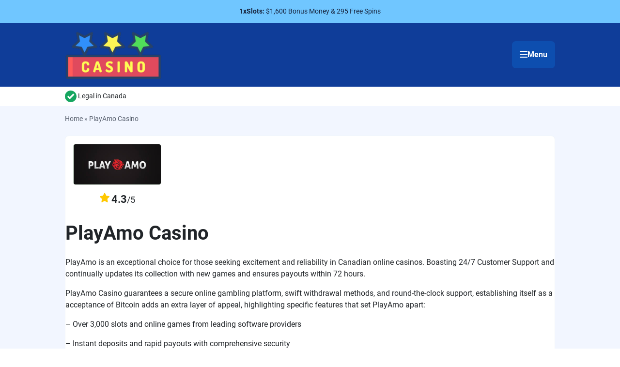

--- FILE ---
content_type: text/html; charset=UTF-8
request_url: https://toptencasino.ca/casinos/playamo-casino/
body_size: 16278
content:
<!doctype html>
<html lang="en-CA">

<head>
    <meta charset="UTF-8">
    <meta name="viewport" content="width=device-width, initial-scale=1">
	<meta name="google-site-verification" content="U4Vg9txLACZXLsLlv0dB16nAUvZ5kNCac3c1vYONfeQ" />
    <link rel="profile" href="https://gmpg.org/xfn/11">
    <meta name='robots' content='index, follow, max-image-preview:large, max-snippet:-1, max-video-preview:-1' />
	<style>img:is([sizes="auto" i], [sizes^="auto," i]) { contain-intrinsic-size: 3000px 1500px }</style>
	
	<!-- This site is optimized with the Yoast SEO plugin v22.3 - https://yoast.com/wordpress/plugins/seo/ -->
	<title>PlayAmo Casino - Top Ten Canada Casino</title>
	<meta name="description" content="PlayAmo is an exceptional choice for those seeking excitement and reliability in Canadian online casinos. Boasting 24/7 Customer Support and a vast array" />
	<link rel="canonical" href="https://toptencasino.ca/casinos/playamo-casino/" />
	<meta property="og:locale" content="en_US" />
	<meta property="og:type" content="article" />
	<meta property="og:title" content="PlayAmo Casino - Top Ten Canada Casino" />
	<meta property="og:description" content="PlayAmo is an exceptional choice for those seeking excitement and reliability in Canadian online casinos. Boasting 24/7 Customer Support and a vast array" />
	<meta property="og:url" content="https://toptencasino.ca/casinos/playamo-casino/" />
	<meta property="og:site_name" content="Top Ten Canada Casino" />
	<meta property="article:modified_time" content="2024-03-22T10:47:36+00:00" />
	<meta property="og:image" content="https://toptencasino.ca/wp-content/uploads/2024/01/PlayAmo-Casino.jpg" />
	<meta property="og:image:width" content="332" />
	<meta property="og:image:height" content="152" />
	<meta property="og:image:type" content="image/jpeg" />
	<meta name="twitter:card" content="summary_large_image" />
	<meta name="twitter:label1" content="Est. reading time" />
	<meta name="twitter:data1" content="1 minute" />
	<script type="application/ld+json" class="yoast-schema-graph">{"@context":"https://schema.org","@graph":[{"@type":"WebPage","@id":"https://toptencasino.ca/casinos/playamo-casino/","url":"https://toptencasino.ca/casinos/playamo-casino/","name":"PlayAmo Casino - Top Ten Canada Casino","isPartOf":{"@id":"https://toptencasino.ca/#website"},"primaryImageOfPage":{"@id":"https://toptencasino.ca/casinos/playamo-casino/#primaryimage"},"image":{"@id":"https://toptencasino.ca/casinos/playamo-casino/#primaryimage"},"thumbnailUrl":"https://toptencasino.ca/wp-content/uploads/2024/01/PlayAmo-Casino.jpg","datePublished":"2024-01-25T07:31:38+00:00","dateModified":"2024-03-22T10:47:36+00:00","description":"PlayAmo is an exceptional choice for those seeking excitement and reliability in Canadian online casinos. Boasting 24/7 Customer Support and a vast array","breadcrumb":{"@id":"https://toptencasino.ca/casinos/playamo-casino/#breadcrumb"},"inLanguage":"en-CA","potentialAction":[{"@type":"ReadAction","target":["https://toptencasino.ca/casinos/playamo-casino/"]}]},{"@type":"ImageObject","inLanguage":"en-CA","@id":"https://toptencasino.ca/casinos/playamo-casino/#primaryimage","url":"https://toptencasino.ca/wp-content/uploads/2024/01/PlayAmo-Casino.jpg","contentUrl":"https://toptencasino.ca/wp-content/uploads/2024/01/PlayAmo-Casino.jpg","width":332,"height":152},{"@type":"BreadcrumbList","@id":"https://toptencasino.ca/casinos/playamo-casino/#breadcrumb","itemListElement":[{"@type":"ListItem","position":1,"name":"Главная страница","item":"https://toptencasino.ca/"},{"@type":"ListItem","position":2,"name":"PlayAmo Casino"}]},{"@type":"WebSite","@id":"https://toptencasino.ca/#website","url":"https://toptencasino.ca/","name":"Top Ten Canada Casino","description":"","publisher":{"@id":"https://toptencasino.ca/#organization"},"potentialAction":[{"@type":"SearchAction","target":{"@type":"EntryPoint","urlTemplate":"https://toptencasino.ca/?s={search_term_string}"},"query-input":"required name=search_term_string"}],"inLanguage":"en-CA"},{"@type":"Organization","@id":"https://toptencasino.ca/#organization","name":"Top Ten Canada Casino","url":"https://toptencasino.ca/","logo":{"@type":"ImageObject","inLanguage":"en-CA","@id":"https://toptencasino.ca/#/schema/logo/image/","url":"https://toptencasino.ca/wp-content/uploads/2023/12/cropped-Без-названия-1_result.png","contentUrl":"https://toptencasino.ca/wp-content/uploads/2023/12/cropped-Без-названия-1_result.png","width":512,"height":258,"caption":"Top Ten Canada Casino"},"image":{"@id":"https://toptencasino.ca/#/schema/logo/image/"}}]}</script>
	<!-- / Yoast SEO plugin. -->


<script type="text/javascript">
/* <![CDATA[ */
window._wpemojiSettings = {"baseUrl":"https:\/\/s.w.org\/images\/core\/emoji\/16.0.1\/72x72\/","ext":".png","svgUrl":"https:\/\/s.w.org\/images\/core\/emoji\/16.0.1\/svg\/","svgExt":".svg","source":{"concatemoji":"https:\/\/toptencasino.ca\/wp-includes\/js\/wp-emoji-release.min.js?ver=6.8.3"}};
/*! This file is auto-generated */
!function(s,n){var o,i,e;function c(e){try{var t={supportTests:e,timestamp:(new Date).valueOf()};sessionStorage.setItem(o,JSON.stringify(t))}catch(e){}}function p(e,t,n){e.clearRect(0,0,e.canvas.width,e.canvas.height),e.fillText(t,0,0);var t=new Uint32Array(e.getImageData(0,0,e.canvas.width,e.canvas.height).data),a=(e.clearRect(0,0,e.canvas.width,e.canvas.height),e.fillText(n,0,0),new Uint32Array(e.getImageData(0,0,e.canvas.width,e.canvas.height).data));return t.every(function(e,t){return e===a[t]})}function u(e,t){e.clearRect(0,0,e.canvas.width,e.canvas.height),e.fillText(t,0,0);for(var n=e.getImageData(16,16,1,1),a=0;a<n.data.length;a++)if(0!==n.data[a])return!1;return!0}function f(e,t,n,a){switch(t){case"flag":return n(e,"\ud83c\udff3\ufe0f\u200d\u26a7\ufe0f","\ud83c\udff3\ufe0f\u200b\u26a7\ufe0f")?!1:!n(e,"\ud83c\udde8\ud83c\uddf6","\ud83c\udde8\u200b\ud83c\uddf6")&&!n(e,"\ud83c\udff4\udb40\udc67\udb40\udc62\udb40\udc65\udb40\udc6e\udb40\udc67\udb40\udc7f","\ud83c\udff4\u200b\udb40\udc67\u200b\udb40\udc62\u200b\udb40\udc65\u200b\udb40\udc6e\u200b\udb40\udc67\u200b\udb40\udc7f");case"emoji":return!a(e,"\ud83e\udedf")}return!1}function g(e,t,n,a){var r="undefined"!=typeof WorkerGlobalScope&&self instanceof WorkerGlobalScope?new OffscreenCanvas(300,150):s.createElement("canvas"),o=r.getContext("2d",{willReadFrequently:!0}),i=(o.textBaseline="top",o.font="600 32px Arial",{});return e.forEach(function(e){i[e]=t(o,e,n,a)}),i}function t(e){var t=s.createElement("script");t.src=e,t.defer=!0,s.head.appendChild(t)}"undefined"!=typeof Promise&&(o="wpEmojiSettingsSupports",i=["flag","emoji"],n.supports={everything:!0,everythingExceptFlag:!0},e=new Promise(function(e){s.addEventListener("DOMContentLoaded",e,{once:!0})}),new Promise(function(t){var n=function(){try{var e=JSON.parse(sessionStorage.getItem(o));if("object"==typeof e&&"number"==typeof e.timestamp&&(new Date).valueOf()<e.timestamp+604800&&"object"==typeof e.supportTests)return e.supportTests}catch(e){}return null}();if(!n){if("undefined"!=typeof Worker&&"undefined"!=typeof OffscreenCanvas&&"undefined"!=typeof URL&&URL.createObjectURL&&"undefined"!=typeof Blob)try{var e="postMessage("+g.toString()+"("+[JSON.stringify(i),f.toString(),p.toString(),u.toString()].join(",")+"));",a=new Blob([e],{type:"text/javascript"}),r=new Worker(URL.createObjectURL(a),{name:"wpTestEmojiSupports"});return void(r.onmessage=function(e){c(n=e.data),r.terminate(),t(n)})}catch(e){}c(n=g(i,f,p,u))}t(n)}).then(function(e){for(var t in e)n.supports[t]=e[t],n.supports.everything=n.supports.everything&&n.supports[t],"flag"!==t&&(n.supports.everythingExceptFlag=n.supports.everythingExceptFlag&&n.supports[t]);n.supports.everythingExceptFlag=n.supports.everythingExceptFlag&&!n.supports.flag,n.DOMReady=!1,n.readyCallback=function(){n.DOMReady=!0}}).then(function(){return e}).then(function(){var e;n.supports.everything||(n.readyCallback(),(e=n.source||{}).concatemoji?t(e.concatemoji):e.wpemoji&&e.twemoji&&(t(e.twemoji),t(e.wpemoji)))}))}((window,document),window._wpemojiSettings);
/* ]]> */
</script>
<style id='wp-emoji-styles-inline-css' type='text/css'>

	img.wp-smiley, img.emoji {
		display: inline !important;
		border: none !important;
		box-shadow: none !important;
		height: 1em !important;
		width: 1em !important;
		margin: 0 0.07em !important;
		vertical-align: -0.1em !important;
		background: none !important;
		padding: 0 !important;
	}
</style>
<link rel='stylesheet' id='wp-block-library-css' href='https://toptencasino.ca/wp-includes/css/dist/block-library/style.min.css?ver=6.8.3' type='text/css' media='all' />
<style id='classic-theme-styles-inline-css' type='text/css'>
/*! This file is auto-generated */
.wp-block-button__link{color:#fff;background-color:#32373c;border-radius:9999px;box-shadow:none;text-decoration:none;padding:calc(.667em + 2px) calc(1.333em + 2px);font-size:1.125em}.wp-block-file__button{background:#32373c;color:#fff;text-decoration:none}
</style>
<style id='global-styles-inline-css' type='text/css'>
:root{--wp--preset--aspect-ratio--square: 1;--wp--preset--aspect-ratio--4-3: 4/3;--wp--preset--aspect-ratio--3-4: 3/4;--wp--preset--aspect-ratio--3-2: 3/2;--wp--preset--aspect-ratio--2-3: 2/3;--wp--preset--aspect-ratio--16-9: 16/9;--wp--preset--aspect-ratio--9-16: 9/16;--wp--preset--color--black: #000000;--wp--preset--color--cyan-bluish-gray: #abb8c3;--wp--preset--color--white: #ffffff;--wp--preset--color--pale-pink: #f78da7;--wp--preset--color--vivid-red: #cf2e2e;--wp--preset--color--luminous-vivid-orange: #ff6900;--wp--preset--color--luminous-vivid-amber: #fcb900;--wp--preset--color--light-green-cyan: #7bdcb5;--wp--preset--color--vivid-green-cyan: #00d084;--wp--preset--color--pale-cyan-blue: #8ed1fc;--wp--preset--color--vivid-cyan-blue: #0693e3;--wp--preset--color--vivid-purple: #9b51e0;--wp--preset--gradient--vivid-cyan-blue-to-vivid-purple: linear-gradient(135deg,rgba(6,147,227,1) 0%,rgb(155,81,224) 100%);--wp--preset--gradient--light-green-cyan-to-vivid-green-cyan: linear-gradient(135deg,rgb(122,220,180) 0%,rgb(0,208,130) 100%);--wp--preset--gradient--luminous-vivid-amber-to-luminous-vivid-orange: linear-gradient(135deg,rgba(252,185,0,1) 0%,rgba(255,105,0,1) 100%);--wp--preset--gradient--luminous-vivid-orange-to-vivid-red: linear-gradient(135deg,rgba(255,105,0,1) 0%,rgb(207,46,46) 100%);--wp--preset--gradient--very-light-gray-to-cyan-bluish-gray: linear-gradient(135deg,rgb(238,238,238) 0%,rgb(169,184,195) 100%);--wp--preset--gradient--cool-to-warm-spectrum: linear-gradient(135deg,rgb(74,234,220) 0%,rgb(151,120,209) 20%,rgb(207,42,186) 40%,rgb(238,44,130) 60%,rgb(251,105,98) 80%,rgb(254,248,76) 100%);--wp--preset--gradient--blush-light-purple: linear-gradient(135deg,rgb(255,206,236) 0%,rgb(152,150,240) 100%);--wp--preset--gradient--blush-bordeaux: linear-gradient(135deg,rgb(254,205,165) 0%,rgb(254,45,45) 50%,rgb(107,0,62) 100%);--wp--preset--gradient--luminous-dusk: linear-gradient(135deg,rgb(255,203,112) 0%,rgb(199,81,192) 50%,rgb(65,88,208) 100%);--wp--preset--gradient--pale-ocean: linear-gradient(135deg,rgb(255,245,203) 0%,rgb(182,227,212) 50%,rgb(51,167,181) 100%);--wp--preset--gradient--electric-grass: linear-gradient(135deg,rgb(202,248,128) 0%,rgb(113,206,126) 100%);--wp--preset--gradient--midnight: linear-gradient(135deg,rgb(2,3,129) 0%,rgb(40,116,252) 100%);--wp--preset--font-size--small: 13px;--wp--preset--font-size--medium: 20px;--wp--preset--font-size--large: 36px;--wp--preset--font-size--x-large: 42px;--wp--preset--spacing--20: 0.44rem;--wp--preset--spacing--30: 0.67rem;--wp--preset--spacing--40: 1rem;--wp--preset--spacing--50: 1.5rem;--wp--preset--spacing--60: 2.25rem;--wp--preset--spacing--70: 3.38rem;--wp--preset--spacing--80: 5.06rem;--wp--preset--shadow--natural: 6px 6px 9px rgba(0, 0, 0, 0.2);--wp--preset--shadow--deep: 12px 12px 50px rgba(0, 0, 0, 0.4);--wp--preset--shadow--sharp: 6px 6px 0px rgba(0, 0, 0, 0.2);--wp--preset--shadow--outlined: 6px 6px 0px -3px rgba(255, 255, 255, 1), 6px 6px rgba(0, 0, 0, 1);--wp--preset--shadow--crisp: 6px 6px 0px rgba(0, 0, 0, 1);}:where(.is-layout-flex){gap: 0.5em;}:where(.is-layout-grid){gap: 0.5em;}body .is-layout-flex{display: flex;}.is-layout-flex{flex-wrap: wrap;align-items: center;}.is-layout-flex > :is(*, div){margin: 0;}body .is-layout-grid{display: grid;}.is-layout-grid > :is(*, div){margin: 0;}:where(.wp-block-columns.is-layout-flex){gap: 2em;}:where(.wp-block-columns.is-layout-grid){gap: 2em;}:where(.wp-block-post-template.is-layout-flex){gap: 1.25em;}:where(.wp-block-post-template.is-layout-grid){gap: 1.25em;}.has-black-color{color: var(--wp--preset--color--black) !important;}.has-cyan-bluish-gray-color{color: var(--wp--preset--color--cyan-bluish-gray) !important;}.has-white-color{color: var(--wp--preset--color--white) !important;}.has-pale-pink-color{color: var(--wp--preset--color--pale-pink) !important;}.has-vivid-red-color{color: var(--wp--preset--color--vivid-red) !important;}.has-luminous-vivid-orange-color{color: var(--wp--preset--color--luminous-vivid-orange) !important;}.has-luminous-vivid-amber-color{color: var(--wp--preset--color--luminous-vivid-amber) !important;}.has-light-green-cyan-color{color: var(--wp--preset--color--light-green-cyan) !important;}.has-vivid-green-cyan-color{color: var(--wp--preset--color--vivid-green-cyan) !important;}.has-pale-cyan-blue-color{color: var(--wp--preset--color--pale-cyan-blue) !important;}.has-vivid-cyan-blue-color{color: var(--wp--preset--color--vivid-cyan-blue) !important;}.has-vivid-purple-color{color: var(--wp--preset--color--vivid-purple) !important;}.has-black-background-color{background-color: var(--wp--preset--color--black) !important;}.has-cyan-bluish-gray-background-color{background-color: var(--wp--preset--color--cyan-bluish-gray) !important;}.has-white-background-color{background-color: var(--wp--preset--color--white) !important;}.has-pale-pink-background-color{background-color: var(--wp--preset--color--pale-pink) !important;}.has-vivid-red-background-color{background-color: var(--wp--preset--color--vivid-red) !important;}.has-luminous-vivid-orange-background-color{background-color: var(--wp--preset--color--luminous-vivid-orange) !important;}.has-luminous-vivid-amber-background-color{background-color: var(--wp--preset--color--luminous-vivid-amber) !important;}.has-light-green-cyan-background-color{background-color: var(--wp--preset--color--light-green-cyan) !important;}.has-vivid-green-cyan-background-color{background-color: var(--wp--preset--color--vivid-green-cyan) !important;}.has-pale-cyan-blue-background-color{background-color: var(--wp--preset--color--pale-cyan-blue) !important;}.has-vivid-cyan-blue-background-color{background-color: var(--wp--preset--color--vivid-cyan-blue) !important;}.has-vivid-purple-background-color{background-color: var(--wp--preset--color--vivid-purple) !important;}.has-black-border-color{border-color: var(--wp--preset--color--black) !important;}.has-cyan-bluish-gray-border-color{border-color: var(--wp--preset--color--cyan-bluish-gray) !important;}.has-white-border-color{border-color: var(--wp--preset--color--white) !important;}.has-pale-pink-border-color{border-color: var(--wp--preset--color--pale-pink) !important;}.has-vivid-red-border-color{border-color: var(--wp--preset--color--vivid-red) !important;}.has-luminous-vivid-orange-border-color{border-color: var(--wp--preset--color--luminous-vivid-orange) !important;}.has-luminous-vivid-amber-border-color{border-color: var(--wp--preset--color--luminous-vivid-amber) !important;}.has-light-green-cyan-border-color{border-color: var(--wp--preset--color--light-green-cyan) !important;}.has-vivid-green-cyan-border-color{border-color: var(--wp--preset--color--vivid-green-cyan) !important;}.has-pale-cyan-blue-border-color{border-color: var(--wp--preset--color--pale-cyan-blue) !important;}.has-vivid-cyan-blue-border-color{border-color: var(--wp--preset--color--vivid-cyan-blue) !important;}.has-vivid-purple-border-color{border-color: var(--wp--preset--color--vivid-purple) !important;}.has-vivid-cyan-blue-to-vivid-purple-gradient-background{background: var(--wp--preset--gradient--vivid-cyan-blue-to-vivid-purple) !important;}.has-light-green-cyan-to-vivid-green-cyan-gradient-background{background: var(--wp--preset--gradient--light-green-cyan-to-vivid-green-cyan) !important;}.has-luminous-vivid-amber-to-luminous-vivid-orange-gradient-background{background: var(--wp--preset--gradient--luminous-vivid-amber-to-luminous-vivid-orange) !important;}.has-luminous-vivid-orange-to-vivid-red-gradient-background{background: var(--wp--preset--gradient--luminous-vivid-orange-to-vivid-red) !important;}.has-very-light-gray-to-cyan-bluish-gray-gradient-background{background: var(--wp--preset--gradient--very-light-gray-to-cyan-bluish-gray) !important;}.has-cool-to-warm-spectrum-gradient-background{background: var(--wp--preset--gradient--cool-to-warm-spectrum) !important;}.has-blush-light-purple-gradient-background{background: var(--wp--preset--gradient--blush-light-purple) !important;}.has-blush-bordeaux-gradient-background{background: var(--wp--preset--gradient--blush-bordeaux) !important;}.has-luminous-dusk-gradient-background{background: var(--wp--preset--gradient--luminous-dusk) !important;}.has-pale-ocean-gradient-background{background: var(--wp--preset--gradient--pale-ocean) !important;}.has-electric-grass-gradient-background{background: var(--wp--preset--gradient--electric-grass) !important;}.has-midnight-gradient-background{background: var(--wp--preset--gradient--midnight) !important;}.has-small-font-size{font-size: var(--wp--preset--font-size--small) !important;}.has-medium-font-size{font-size: var(--wp--preset--font-size--medium) !important;}.has-large-font-size{font-size: var(--wp--preset--font-size--large) !important;}.has-x-large-font-size{font-size: var(--wp--preset--font-size--x-large) !important;}
:where(.wp-block-post-template.is-layout-flex){gap: 1.25em;}:where(.wp-block-post-template.is-layout-grid){gap: 1.25em;}
:where(.wp-block-columns.is-layout-flex){gap: 2em;}:where(.wp-block-columns.is-layout-grid){gap: 2em;}
:root :where(.wp-block-pullquote){font-size: 1.5em;line-height: 1.6;}
</style>
<link rel='stylesheet' id='contact-form-7-css' href='https://toptencasino.ca/wp-content/plugins/contact-form-7/includes/css/styles.css?ver=5.9.2' type='text/css' media='all' />
<link rel='stylesheet' id='bootstrap-css' href='https://toptencasino.ca/wp-content/themes/narcos/lib/node_modules/bootstrap/dist/css/bootstrap.min.css?ver=1763153438' type='text/css' media='all' />
<link rel='stylesheet' id='swiper-css' href='https://toptencasino.ca/wp-content/themes/narcos/lib/node_modules/swiper/swiper.min.css?ver=1763153438' type='text/css' media='all' />
<link rel='stylesheet' id='main-css' href='https://toptencasino.ca/wp-content/themes/narcos/css/style.css?ver=1763153438' type='text/css' media='all' />
<link rel="https://api.w.org/" href="https://toptencasino.ca/wp-json/" /><meta name="generator" content="WordPress 6.8.3" />
<link rel='shortlink' href='https://toptencasino.ca/?p=314' />
<link rel="alternate" title="oEmbed (JSON)" type="application/json+oembed" href="https://toptencasino.ca/wp-json/oembed/1.0/embed?url=https%3A%2F%2Ftoptencasino.ca%2Fcasinos%2Fplayamo-casino%2F" />
<link rel="alternate" title="oEmbed (XML)" type="text/xml+oembed" href="https://toptencasino.ca/wp-json/oembed/1.0/embed?url=https%3A%2F%2Ftoptencasino.ca%2Fcasinos%2Fplayamo-casino%2F&#038;format=xml" />

<link rel="image_src" href="https://toptencasino.ca/wp-content/uploads/2024/01/PlayAmo-Casino-150x150.jpg" />
<link rel="icon" href="https://toptencasino.ca/wp-content/uploads/2023/12/cropped-Без-названия-1_result-1-32x32.png" sizes="32x32" />
<link rel="icon" href="https://toptencasino.ca/wp-content/uploads/2023/12/cropped-Без-названия-1_result-1-192x192.png" sizes="192x192" />
<link rel="apple-touch-icon" href="https://toptencasino.ca/wp-content/uploads/2023/12/cropped-Без-названия-1_result-1-180x180.png" />
<meta name="msapplication-TileImage" content="https://toptencasino.ca/wp-content/uploads/2023/12/cropped-Без-названия-1_result-1-270x270.png" />
</head>

<body class="wp-singular casinos-template-default single single-casinos postid-314 wp-custom-logo wp-theme-narcos">
        <a class="skip-link screen-reader-text" href="#content">
        Skip to content</a>
    <div id="page" class="wrapper">
                    
		<div id="fixed_bonus" class="fixed-bonus">
			<div class="container">
				<img src="https://toptencasino.ca/wp-content/uploads/2023/12/1x-slots-logo-1.png" />
				<div class="content">
					<div class="content"><strong>$1,600 Bonus Money &amp; 295 Free Spins</strong></div>
				</div>
				<a href="/go" class="btn-green">Get this bonus now</a>
			</div>
		</div>
	            
		<a class="top-promotion" target="_blank" rel="nofollow" href="/go">
			<strong>1xSlots: </strong>$1,600 Bonus Money &amp; 295 Free Spins
		</a>
	                <header id="header" class="header">
            <div class="container">
                <div class="flex-row-between">
                                            <a href="https://toptencasino.ca/" class="custom-logo-link" rel="home"><img width="512" height="258" src="https://toptencasino.ca/wp-content/uploads/2023/12/cropped-Без-названия-1_result.png" class="custom-logo" alt="Top Ten Canada Casino" decoding="async" fetchpriority="high" srcset="https://toptencasino.ca/wp-content/uploads/2023/12/cropped-Без-названия-1_result.png 512w, https://toptencasino.ca/wp-content/uploads/2023/12/cropped-Без-названия-1_result-300x151.png 300w" sizes="(max-width: 512px) 100vw, 512px" /></a>                                        <div class="header-menu-wrap">
                        <a href="#" class="menu-toggler">
                            <div class="toggler">
                                <span></span>
                                <span></span>
                                <span></span>
                            </div>
                            <span class="toggler-text">Menu</span>
                        </a>
                        <div class="header-menu">
                            <div class="menu-title">
                                <h3>Menu</h3>
                                <a href="#" class="menu-closer">
                                    <svg width="100%" height="100%" viewBox="0 0 24 24" fill="none" xmlns="http://www.w3.org/2000/svg">
                                        <path fill-rule="evenodd" clip-rule="evenodd" d="M3.93957 17.9394C3.35378 18.5252 3.35378 19.4749 3.93957 20.0607C4.52535 20.6465 5.4751 20.6465 6.06089 20.0607L12.0001 14.1215L18.0815 20.2028C18.6673 20.7886 19.617 20.7886 20.2028 20.2028C20.7886 19.617 20.7886 18.6673 20.2028 18.0815L14.1214 12.0001L20.203 5.91857C20.7888 5.33278 20.7888 4.38304 20.203 3.79725C19.6172 3.21146 18.6675 3.21146 18.0817 3.79725L12.0001 9.87883L6.06066 3.93937C5.47487 3.35358 4.52513 3.35358 3.93934 3.93937C3.35355 4.52515 3.35355 5.4749 3.93934 6.06069L9.8788 12.0001L3.93957 17.9394Z" fill="currentColor"></path>
                                    </svg>
                                </a>
                            </div>
                            <ul id="main-menu" class="main-menu"><li id="menu-item-671" class="menu-item menu-item-type-post_type menu-item-object-casinos menu-item-671"><a href="https://toptencasino.ca/casinos/1xslots-casino/">1xSlots Casino</a></li>
<li id="menu-item-88" class="menu-item menu-item-type-custom menu-item-object-custom menu-item-88"><a href="/go/">Claim Your Bonuses</a></li>
<li id="menu-item-167" class="menu-item menu-item-type-post_type menu-item-object-casinos menu-item-167"><a href="https://toptencasino.ca/casinos/captain-cooks-casino/">Captain Cooks Casino</a></li>
<li id="menu-item-168" class="menu-item menu-item-type-post_type menu-item-object-casinos menu-item-168"><a href="https://toptencasino.ca/casinos/caesars-palace/">Caesars Palace</a></li>
<li id="menu-item-169" class="menu-item menu-item-type-post_type menu-item-object-casinos menu-item-169"><a href="https://toptencasino.ca/casinos/bwin-casino/">Bwin Casino</a></li>
<li id="menu-item-170" class="menu-item menu-item-type-post_type menu-item-object-casinos menu-item-170"><a href="https://toptencasino.ca/casinos/boo-casino/">Boo Casino</a></li>
<li id="menu-item-171" class="menu-item menu-item-type-post_type menu-item-object-casinos menu-item-171"><a href="https://toptencasino.ca/casinos/bitstarz-casino/">BitStarz Casino</a></li>
<li id="menu-item-172" class="menu-item menu-item-type-post_type menu-item-object-casinos menu-item-172"><a href="https://toptencasino.ca/casinos/betway-casino/">Betway Casino</a></li>
<li id="menu-item-173" class="menu-item menu-item-type-post_type menu-item-object-casinos menu-item-173"><a href="https://toptencasino.ca/casinos/betvictor-casino/">BetVictor Casino</a></li>
<li id="menu-item-174" class="menu-item menu-item-type-post_type menu-item-object-casinos menu-item-174"><a href="https://toptencasino.ca/casinos/betsafe-casino/">Betsafe Casino</a></li>
<li id="menu-item-175" class="menu-item menu-item-type-post_type menu-item-object-casinos menu-item-175"><a href="https://toptencasino.ca/casinos/betrivers-casino-ontario/">BetRivers Casino Ontario</a></li>
<li id="menu-item-176" class="menu-item menu-item-type-post_type menu-item-object-casinos menu-item-176"><a href="https://toptencasino.ca/casinos/betplays-casino/">BetPlays Casino</a></li>
<li id="menu-item-177" class="menu-item menu-item-type-post_type menu-item-object-casinos menu-item-177"><a href="https://toptencasino.ca/casinos/betmgm-casino/">BetMGM Casino</a></li>
<li id="menu-item-178" class="menu-item menu-item-type-post_type menu-item-object-casinos menu-item-178"><a href="https://toptencasino.ca/casinos/betandplay-casino/">Betandplay Casino</a></li>
<li id="menu-item-179" class="menu-item menu-item-type-post_type menu-item-object-casinos menu-item-179"><a href="https://toptencasino.ca/casinos/bet365-casino-ontario/">Bet365 Casino Ontario</a></li>
<li id="menu-item-180" class="menu-item menu-item-type-post_type menu-item-object-casinos menu-item-180"><a href="https://toptencasino.ca/casinos/bet99-casino/">Bet99 Casino</a></li>
<li id="menu-item-181" class="menu-item menu-item-type-post_type menu-item-object-casinos menu-item-181"><a href="https://toptencasino.ca/casinos/arcanebet-casino/">Arcanebet Casino</a></li>
<li id="menu-item-216" class="menu-item menu-item-type-post_type menu-item-object-casinos menu-item-216"><a href="https://toptencasino.ca/casinos/captain-spins-casino/">Captain Spins Casino</a></li>
<li id="menu-item-217" class="menu-item menu-item-type-post_type menu-item-object-casinos menu-item-217"><a href="https://toptencasino.ca/casinos/cash-cabin-casino/">Cash Cabin Casino</a></li>
<li id="menu-item-218" class="menu-item menu-item-type-post_type menu-item-object-casinos menu-item-218"><a href="https://toptencasino.ca/casinos/casigo-casino/">CasiGO Casino</a></li>
<li id="menu-item-219" class="menu-item menu-item-type-post_type menu-item-object-casinos menu-item-219"><a href="https://toptencasino.ca/casinos/casino-action/">Casino Action</a></li>
<li id="menu-item-220" class="menu-item menu-item-type-post_type menu-item-object-casinos menu-item-220"><a href="https://toptencasino.ca/casinos/casino-classic/">Casino Classic</a></li>
<li id="menu-item-221" class="menu-item menu-item-type-post_type menu-item-object-casinos menu-item-221"><a href="https://toptencasino.ca/casinos/casino-friday/">Casino Friday</a></li>
<li id="menu-item-222" class="menu-item menu-item-type-post_type menu-item-object-casinos menu-item-222"><a href="https://toptencasino.ca/casinos/casino-tropez/">Casino Tropez</a></li>
<li id="menu-item-223" class="menu-item menu-item-type-post_type menu-item-object-casinos menu-item-223"><a href="https://toptencasino.ca/casinos/casinodays/">CasinoDays</a></li>
<li id="menu-item-224" class="menu-item menu-item-type-post_type menu-item-object-casinos menu-item-224"><a href="https://toptencasino.ca/casinos/casumo-casino/">Casumo Casino</a></li>
<li id="menu-item-225" class="menu-item menu-item-type-post_type menu-item-object-casinos menu-item-225"><a href="https://toptencasino.ca/casinos/cobra-casino/">Cobra Casino</a></li>
<li id="menu-item-255" class="menu-item menu-item-type-post_type menu-item-object-casinos menu-item-255"><a href="https://toptencasino.ca/casinos/jackpot-city-casino/">Jackpot City Casino</a></li>
<li id="menu-item-256" class="menu-item menu-item-type-post_type menu-item-object-casinos menu-item-256"><a href="https://toptencasino.ca/casinos/hellspin-casino/">HellSpin Casino</a></li>
<li id="menu-item-257" class="menu-item menu-item-type-post_type menu-item-object-casinos menu-item-257"><a href="https://toptencasino.ca/casinos/gslot-casino/">GSlot Casino</a></li>
<li id="menu-item-258" class="menu-item menu-item-type-post_type menu-item-object-casinos menu-item-258"><a href="https://toptencasino.ca/casinos/grand-mondial-casino/">Grand Mondial Casino</a></li>
<li id="menu-item-259" class="menu-item menu-item-type-post_type menu-item-object-casinos menu-item-259"><a href="https://toptencasino.ca/casinos/golden-tiger-casino/">Golden Tiger Casino</a></li>
<li id="menu-item-260" class="menu-item menu-item-type-post_type menu-item-object-casinos menu-item-260"><a href="https://toptencasino.ca/casinos/gate777-casino/">Gate777 Casino</a></li>
<li id="menu-item-261" class="menu-item menu-item-type-post_type menu-item-object-casinos menu-item-261"><a href="https://toptencasino.ca/casinos/galactic-wins-casino/">Galactic Wins Casino</a></li>
<li id="menu-item-262" class="menu-item menu-item-type-post_type menu-item-object-casinos menu-item-262"><a href="https://toptencasino.ca/casinos/fanduel-casino/">FanDuel Casino</a></li>
<li id="menu-item-263" class="menu-item menu-item-type-post_type menu-item-object-casinos menu-item-263"><a href="https://toptencasino.ca/casinos/draftkings-casino/">DraftKings Casino</a></li>
<li id="menu-item-264" class="menu-item menu-item-type-post_type menu-item-object-casinos menu-item-264"><a href="https://toptencasino.ca/casinos/comeon-casino/">ComeOn! Casino</a></li>
<li id="menu-item-289" class="menu-item menu-item-type-post_type menu-item-object-casinos menu-item-289"><a href="https://toptencasino.ca/casinos/n1-casino/">N1 Casino</a></li>
<li id="menu-item-290" class="menu-item menu-item-type-post_type menu-item-object-casinos menu-item-290"><a href="https://toptencasino.ca/casinos/lucky-days-casino/">Lucky Days Casino</a></li>
<li id="menu-item-291" class="menu-item menu-item-type-post_type menu-item-object-casinos menu-item-291"><a href="https://toptencasino.ca/casinos/lucky-nugget-casino/">Lucky Nugget Casino</a></li>
<li id="menu-item-292" class="menu-item menu-item-type-post_type menu-item-object-casinos menu-item-292"><a href="https://toptencasino.ca/casinos/leovegas-sportsbook-ontario/">LeoVegas Sportsbook Ontario</a></li>
<li id="menu-item-293" class="menu-item menu-item-type-post_type menu-item-object-casinos menu-item-293"><a href="https://toptencasino.ca/casinos/leovegas-casino/">LeoVegas Casino</a></li>
<li id="menu-item-294" class="menu-item menu-item-type-post_type menu-item-object-casinos menu-item-294"><a href="https://toptencasino.ca/casinos/leon-casino/">Leon Casino</a></li>
<li id="menu-item-295" class="menu-item menu-item-type-post_type menu-item-object-casinos menu-item-295"><a href="https://toptencasino.ca/casinos/king-billy-casino/">King Billy Casino</a></li>
<li id="menu-item-296" class="menu-item menu-item-type-post_type menu-item-object-casinos menu-item-296"><a href="https://toptencasino.ca/casinos/justspin-casino/">Justspin Casino</a></li>
<li id="menu-item-297" class="menu-item menu-item-type-post_type menu-item-object-casinos menu-item-297"><a href="https://toptencasino.ca/casinos/jonny-jackpot-casino/">Jonny Jackpot Casino</a></li>
<li id="menu-item-298" class="menu-item menu-item-type-post_type menu-item-object-casinos menu-item-298"><a href="https://toptencasino.ca/casinos/jackpot-island-casino/">Jackpot Island Casino</a></li>
<li id="menu-item-320" class="menu-item menu-item-type-post_type menu-item-object-casinos menu-item-320"><a href="https://toptencasino.ca/casinos/playojo-casino/">PlayOJO Casino</a></li>
<li id="menu-item-321" class="menu-item menu-item-type-post_type menu-item-object-casinos menu-item-321"><a href="https://toptencasino.ca/casinos/playojo-ontario-casino/">PlayOJO Ontario Casino</a></li>
<li id="menu-item-322" class="menu-item menu-item-type-post_type menu-item-object-casinos current-menu-item menu-item-322"><a href="https://toptencasino.ca/casinos/playamo-casino/" aria-current="page">PlayAmo Casino</a></li>
<li id="menu-item-323" class="menu-item menu-item-type-post_type menu-item-object-casinos menu-item-323"><a href="https://toptencasino.ca/casinos/platinum-play-casino/">Platinum Play Casino</a></li>
<li id="menu-item-324" class="menu-item menu-item-type-post_type menu-item-object-casinos menu-item-324"><a href="https://toptencasino.ca/casinos/partycasino/">PartyCasino</a></li>
<li id="menu-item-325" class="menu-item menu-item-type-post_type menu-item-object-casinos menu-item-325"><a href="https://toptencasino.ca/casinos/party-casino-ontario/">Party Casino Ontario</a></li>
<li id="menu-item-326" class="menu-item menu-item-type-post_type menu-item-object-casinos menu-item-326"><a href="https://toptencasino.ca/casinos/north-casino/">North Casino</a></li>
<li id="menu-item-327" class="menu-item menu-item-type-post_type menu-item-object-casinos menu-item-327"><a href="https://toptencasino.ca/casinos/nitro-casino/">Nitro Casino</a></li>
<li id="menu-item-328" class="menu-item menu-item-type-post_type menu-item-object-casinos menu-item-328"><a href="https://toptencasino.ca/casinos/neon-vegas-casino/">Neon Vegas Casino</a></li>
<li id="menu-item-329" class="menu-item menu-item-type-post_type menu-item-object-casinos menu-item-329"><a href="https://toptencasino.ca/casinos/national-casino/">National Casino</a></li>
<li id="menu-item-351" class="menu-item menu-item-type-post_type menu-item-object-casinos menu-item-351"><a href="https://toptencasino.ca/casinos/spin-away-casino/">Spin Away Casino</a></li>
<li id="menu-item-352" class="menu-item menu-item-type-post_type menu-item-object-casinos menu-item-352"><a href="https://toptencasino.ca/casinos/slotsmagic-casino/">SlotsMagic Casino</a></li>
<li id="menu-item-353" class="menu-item menu-item-type-post_type menu-item-object-casinos menu-item-353"><a href="https://toptencasino.ca/casinos/ruby-fortune-casino/">Ruby Fortune Casino</a></li>
<li id="menu-item-354" class="menu-item menu-item-type-post_type menu-item-object-casinos menu-item-354"><a href="https://toptencasino.ca/casinos/royal-vegas-casino/">Royal Vegas Casino</a></li>
<li id="menu-item-355" class="menu-item menu-item-type-post_type menu-item-object-casinos menu-item-355"><a href="https://toptencasino.ca/casinos/royal-panda-casino/">Royal Panda Casino</a></li>
<li id="menu-item-356" class="menu-item menu-item-type-post_type menu-item-object-casinos menu-item-356"><a href="https://toptencasino.ca/casinos/rapid-casino/">Rapid Casino</a></li>
<li id="menu-item-357" class="menu-item menu-item-type-post_type menu-item-object-casinos menu-item-357"><a href="https://toptencasino.ca/casinos/quatro-casino/">Quatro Casino</a></li>
<li id="menu-item-358" class="menu-item menu-item-type-post_type menu-item-object-casinos menu-item-358"><a href="https://toptencasino.ca/casinos/powerplay-casino/">PowerPlay Casino</a></li>
<li id="menu-item-359" class="menu-item menu-item-type-post_type menu-item-object-casinos menu-item-359"><a href="https://toptencasino.ca/casinos/pokerstars-casino/">PokerStars Casino</a></li>
<li id="menu-item-360" class="menu-item menu-item-type-post_type menu-item-object-casinos menu-item-360"><a href="https://toptencasino.ca/casinos/pointsbet-casino/">PointsBet Casino</a></li>
<li id="menu-item-385" class="menu-item menu-item-type-post_type menu-item-object-casinos menu-item-385"><a href="https://toptencasino.ca/casinos/voodoo-dreams-casino/">Voodoo Dreams Casino</a></li>
<li id="menu-item-386" class="menu-item menu-item-type-post_type menu-item-object-casinos menu-item-386"><a href="https://toptencasino.ca/casinos/unibet-ontario-casino/">Unibet Ontario Casino</a></li>
<li id="menu-item-387" class="menu-item menu-item-type-post_type menu-item-object-casinos menu-item-387"><a href="https://toptencasino.ca/casinos/ultra-casino/">Ultra Casino</a></li>
<li id="menu-item-388" class="menu-item menu-item-type-post_type menu-item-object-casinos menu-item-388"><a href="https://toptencasino.ca/casinos/tonybet-casino/">TonyBet Casino</a></li>
<li id="menu-item-389" class="menu-item menu-item-type-post_type menu-item-object-casinos menu-item-389"><a href="https://toptencasino.ca/casinos/the-clubhouse-casino/">The Clubhouse Casino</a></li>
<li id="menu-item-390" class="menu-item menu-item-type-post_type menu-item-object-casinos menu-item-390"><a href="https://toptencasino.ca/casinos/stake-com-casino/">Stake.com Casino</a></li>
<li id="menu-item-391" class="menu-item menu-item-type-post_type menu-item-object-casinos menu-item-391"><a href="https://toptencasino.ca/casinos/spinyoo-casino/">SpinYoo Casino</a></li>
<li id="menu-item-392" class="menu-item menu-item-type-post_type menu-item-object-casinos menu-item-392"><a href="https://toptencasino.ca/casinos/spinsbro-casino/">SpinsBro Casino</a></li>
<li id="menu-item-393" class="menu-item menu-item-type-post_type menu-item-object-casinos menu-item-393"><a href="https://toptencasino.ca/casinos/spin-casino/">Spin Casino</a></li>
<li id="menu-item-394" class="menu-item menu-item-type-post_type menu-item-object-casinos menu-item-394"><a href="https://toptencasino.ca/casinos/spin-away-casino-2/">Spin Away Casino</a></li>
<li id="menu-item-405" class="menu-item menu-item-type-post_type menu-item-object-casinos menu-item-405"><a href="https://toptencasino.ca/casinos/zodiac-casino/">Zodiac Casino</a></li>
<li id="menu-item-406" class="menu-item menu-item-type-post_type menu-item-object-casinos menu-item-406"><a href="https://toptencasino.ca/casinos/yukon-gold-casino/">Yukon Gold Casino</a></li>
<li id="menu-item-407" class="menu-item menu-item-type-post_type menu-item-object-casinos menu-item-407"><a href="https://toptencasino.ca/casinos/woo-casino/">Woo Casino</a></li>
<li id="menu-item-408" class="menu-item menu-item-type-post_type menu-item-object-casinos menu-item-408"><a href="https://toptencasino.ca/casinos/wildz-casino/">Wildz Casino</a></li>
<li id="menu-item-409" class="menu-item menu-item-type-post_type menu-item-object-casinos menu-item-409"><a href="https://toptencasino.ca/casinos/wheelz-casino/">Wheelz Casino</a></li>
</ul>                        </div>
                    </div>
                </div>
            </div>

        </header>
                    <div class="statebar-block">
                <div class="state-legal-text container">
                    <svg width="24" height="24" viewBox="0 0 24 24" fill="none" xmlns="http://www.w3.org/2000/svg">
                        <g clip-path="url(#clip0_2974_957)">
                            <path d="M12 21C16.9706 21 21 16.9706 21 12C21 7.02944 16.9706 3 12 3C7.02944 3 3 7.02944 3 12C3 16.9706 7.02944 21 12 21Z" fill="white"></path>
                            <path d="M12 0C18.6275 0 24 5.3725 24 12C24 18.6275 18.6275 24 12 24C5.3725 24 0 18.6275 0 12C0 5.3725 5.3725 0 12 0ZM10 13.3858L7.2 10.5858L4.85245 12.9333L10 18.0809L19.4142 8.66667L17.0667 6.31912L10 13.3858Z" fill="#16A660"></path>
                        </g>
                        <defs>
                            <clipPath id="clip0_2974_957">
                                <rect width="24" height="24" fill="white"></rect>
                            </clipPath>
                        </defs>
                    </svg>
                    Legal in Canada
                </div>
            </div>
        	
	<main id="main" class="main-content" role="main">
								<div class="bg-sky pt-3 pb-3">
				<div class="container">
					
		<p id="breadcrumbs"><span><span><a href="/">Home</a></span> » <span class="breadcrumb_last" aria-current="page">PlayAmo Casino</span></span></p>
						
					<div class="bonus-item mt-4 mb-4">
						<div class="bonus-item-info">
							<img src="https://toptencasino.ca/wp-content/uploads/2024/01/PlayAmo-Casino.jpg" title="PlayAmo Casino" />
							<div class="bonus-item-rating">
								<svg width="100%" height="100%" viewBox="0 0 24 24" fill="none" xmlns="http://www.w3.org/2000/svg">
									<path d="M13.0386 1.14438L15.8574 6.91399C15.9392 7.0835 16.0632 7.22918 16.2174 7.33713C16.3716 7.44507 16.5509 7.51168 16.7382 7.53059L22.9923 8.45549C23.2115 8.49626 23.4155 8.59566 23.5826 8.74312C23.7498 8.89059 23.8738 9.0806 23.9416 9.29295C24.0094 9.50531 24.0183 9.73206 23.9675 9.9491C23.9167 10.1661 23.808 10.3653 23.653 10.5255L19.1165 14.9738C18.9891 15.1168 18.8921 15.2843 18.8315 15.4661C18.7709 15.6478 18.748 15.84 18.7642 16.0309L19.8653 22.373C19.8912 22.5887 19.8596 22.8074 19.7738 23.007C19.688 23.2066 19.5511 23.38 19.3767 23.5096C19.2024 23.6393 18.9969 23.7205 18.7811 23.7452C18.5652 23.7699 18.3467 23.7372 18.1476 23.6503L12.5542 20.6554C12.3832 20.5701 12.1947 20.5257 12.0036 20.5257C11.8125 20.5257 11.6241 20.5701 11.4531 20.6554L5.85964 23.6503C5.66153 23.7535 5.43835 23.7989 5.21566 23.7811C4.99297 23.7634 4.77978 23.6833 4.60052 23.55C4.42125 23.4167 4.28316 23.2356 4.20206 23.0274C4.12096 22.8193 4.10014 22.5925 4.14197 22.373L5.199 16.0309C5.23302 15.8428 5.22287 15.6495 5.16937 15.466C5.11587 15.2826 5.02047 15.1141 4.8907 14.9738L0.354283 10.5255C0.19954 10.3683 0.0898061 10.1724 0.0365187 9.95836C-0.0167688 9.74429 -0.011658 9.51985 0.0513187 9.30842C0.114295 9.097 0.232832 8.90634 0.394571 8.75632C0.55631 8.6063 0.75533 8.50242 0.970883 8.45549L7.26901 7.53059C7.45509 7.50777 7.63273 7.43962 7.78631 7.33211C7.9399 7.2246 8.06474 7.08102 8.14987 6.91399L10.9246 1.14438C11.0246 0.950271 11.1762 0.787459 11.3626 0.673794C11.5491 0.560129 11.7632 0.5 11.9816 0.5C12.2 0.5 12.4141 0.560129 12.6006 0.673794C12.787 0.787459 12.9386 0.950271 13.0386 1.14438" fill="currentColor"></path>
								</svg>
								<div>
									4.3<span class="rating-secondary">/5</span>
								</div>
							</div>
						</div>
						<div class="bonus-item-content">
							<div class="offers">
								<h1 class="title">PlayAmo Casino</h1>
								<div class="description">
									<p>PlayAmo is an exceptional choice for those seeking excitement and reliability in Canadian online casinos. Boasting 24/7 Customer Support and a vast array of online casino games featuring live dealers, PlayAmo continually updates its collection with new games and ensures payouts within 72 hours.</p>
<p>PlayAmo Casino guarantees a secure online gambling platform, swift withdrawal methods, and round-the-clock support, establishing itself as a premier casino for both new members and seasoned players. Notably, the acceptance of Bitcoin adds an extra layer of appeal, highlighting specific features that set PlayAmo apart:</p>
<p>&#8211; Over 3,000 slots and online games from leading software providers</p>
<p>&#8211; Instant deposits and rapid payouts with comprehensive security</p>
<p>&#8211; CAD-supported payments, including Bitcoin and other cryptocurrencies</p>
<p>&#8211; 24/7 Customer Support catering to all gaming needs</p>
<p><img decoding="async" class="alignnone size-full wp-image-512" src="https://toptencasino.ca/wp-content/uploads/2024/01/PlayAmo-casino-welcome-bonus.png" alt="" width="1536" height="920" srcset="https://toptencasino.ca/wp-content/uploads/2024/01/PlayAmo-casino-welcome-bonus.png 1536w, https://toptencasino.ca/wp-content/uploads/2024/01/PlayAmo-casino-welcome-bonus-300x180.png 300w, https://toptencasino.ca/wp-content/uploads/2024/01/PlayAmo-casino-welcome-bonus-1024x613.png 1024w, https://toptencasino.ca/wp-content/uploads/2024/01/PlayAmo-casino-welcome-bonus-768x460.png 768w" sizes="(max-width: 1536px) 100vw, 1536px" /></p>
<h2>🎁 PlayAmo Welcome Bonus</h2>
<p>The PlayAmo Casino welcome bonus offers a generous C$1500 + 150 free spins. Upon registration and an initial deposit, players receive a 100% match bonus up to $500 + 100 free spins. The second deposit brings a 50% bonus up to $1000 + 50 Free Spins.</p>
<p>&#8211; 🎁 Generous Welcome Bonus: C$1500 + 150 FS</p>
<p>&#8211; 💰 1st Deposit Bonus: 100% up to C$500 + 100 FS</p>
<p>&#8211; 🎰 Free Spin Game: Elvis Frog in Vegas slot</p>
<p>&#8211; 🎫 Promo Code: &#8220;FIRSTDEP&#8221;</p>
<p>&#8211; 💰 2nd Deposit Bonus: 50% up to C$1,000 + 50 FS</p>
<p>&#8211; 🎰 Free Spin Game: Lady Wolf Moon</p>
<p>&#8211; 🎫 Promo Code: &#8220;SECONDDEP&#8221;</p>
<p>&#8211; 💱 Wagering Requirements: 50x</p>
<p>&#8211; 💲 Minimum Deposit: C$10</p>
<p>&#8211; 📱 Mobile Version: Android, iOS, Windows Phone</p>
<p>Registering through Bonus.ca ensures a 100% matched bonus and extra spins.</p>
<p>&nbsp;</p>
<h2>PlayAmo Free Spins</h2>
<p>PlayAmo spaces out free spins to enhance the player experience. Upon the first deposit, players receive 20 free spins daily for five consecutive days (totaling 100 spins), which applies to the Elvis Frog in Vegas slot. This time, the second deposit grants 50 free spins for the Lady Wolf Moon slot. Players manually activate these free spins via their casino account&#8217;s &#8220;Bonuses&#8221; tab.</p>
<p>&nbsp;</p>
<h2>Wagering Requirements</h2>
<p>All PlayAmo casino bonuses carry 50x wagering requirements. To acquire free spins, a 1x wagering requirement must be met. Any free spin winnings are subject to a 50x wagering requirement. Game categories contribute differently to wagering requirements, with most slots contributing 100% and other games contributing 5% unless specified otherwise in the bonus terms &amp; conditions.</p>
<p>&nbsp;</p>
<h2>👑 VIP Program</h2>
<p>PlayAmo&#8217;s VIP program features multiple tiers, each offering distinct benefits and rewards based on player activity. Loyalty points, earned through casino game wagers, determine VIP levels and associated perks:</p>
<p>&#8211; Amateur: 25 free spins, access to the VIP rewards program</p>
<p>&#8211; Rookie: 15 free spins, a chance to unlock 50 free spins weekly</p>
<p>&#8211; Intermediate: 50 free spins, a weekly reward of 100 free spins</p>
<p>&#8211; Pro: 150 free spins, along with a weekly reward of 200 free spins</p>
<p>&#8211; Star: 200 free spins, a weekly reward of 200 free spins</p>
<p>&#8211; Superstar: €50 cash reward, a weekly reward of €100 in cash prizes</p>
<p>&#8211; VIP: €200 cash reward, along with a weekly reward of €200 in cash</p>
<p>&nbsp;</p>
<h2>🎟️ Playamo Bonus Codes</h2>
<p>PlayAmo employs promotional codes, a distinctive feature in the online casino landscape. The following bonus codes enhance the gaming experience for Canadian players:</p>
<p>| Casino Bonuses          | Bonus Offer                | Bonus Code   |</p>
<p>|&#8212;&#8212;&#8212;&#8212;&#8212;&#8212;&#8212;&#8212;&#8211;|&#8212;&#8212;&#8212;&#8212;&#8212;&#8212;&#8212;&#8212;&#8212;-|&#8212;&#8212;&#8212;&#8212;&#8211;|</p>
<p>| First Deposit Bonus      | 100% up to C$500           | FIRSTDEP     |</p>
<p>| Second Deposit Bonus     | 50% up to C$2,000          | SECONDDEP    |</p>
<p>| High Roller Bonus        | 50% up to C$3,000          | HIGHROLLER   |</p>
<p>| Friday Reload Bonus      | 50% bonus up to C$250      | CRELOAD      |</p>
<p>| Wheel of Fortune         | Various Prizes              | JOKER        |</p>
<p>&nbsp;</p>
<h2>Other Bonus Promotions</h2>
<p>Beyond the welcome bonuses, PlayAmo extends its generosity to existing players with ongoing promotions. The Friday Reload bonus offers a 50% match up to C$250 and 100 free spins on the Golden Owl of Athena slot. Additionally, a Monday Free Spins bonus grants 100 free spins on the Hotline or Fruit Zen slot machines for deposits made on Mondays.</p>
<p>&nbsp;</p>
<h2>High Roller Bonus</h2>
<p>For high-stakes players, the High Roller bonus provides an enticing offer. Using the bonus code &#8220;HIGHROLLER&#8221; on the first deposit yields a 50% match, up to C$3,000 (terms and conditions apply). A minimum deposit of C$1,500 is required to qualify as a high roller.</p>
<p>&nbsp;</p>
<h2>🎰 Casino Games</h2>
<p>PlayAmo impresses with a vast selection exceeding 3,000 slot games and various casino categories. The user-friendly categorization simplifies navigation, allowing players to explore classic slots, video games, live blackjack, live roulette, baccarat, bingo, and poker.</p>
<p><img decoding="async" class="alignnone size-full wp-image-511" src="https://toptencasino.ca/wp-content/uploads/2024/01/playamo-slots.png" alt="" width="1200" height="867" srcset="https://toptencasino.ca/wp-content/uploads/2024/01/playamo-slots.png 1200w, https://toptencasino.ca/wp-content/uploads/2024/01/playamo-slots-300x217.png 300w, https://toptencasino.ca/wp-content/uploads/2024/01/playamo-slots-1024x740.png 1024w, https://toptencasino.ca/wp-content/uploads/2024/01/playamo-slots-768x555.png 768w" sizes="(max-width: 1200px) 100vw, 1200px" /></p>
<h2>Online Slots</h2>
<p>The casino&#8217;s extensive game library encompasses well-known jackpot games, offering fun play and real money options. Mega Moolah, a renowned progressive jackpot slot, adds to the allure, allowing Canadian players to win substantial sums.</p>
<p>&nbsp;</p>
<h2>PlayAmo Online Slots</h2>
<p>Featuring over 3,000 slot games, PlayAmo ensures a diverse gaming experience, satisfying every player&#8217;s preferences.</p>
<p>&nbsp;</p>
<h2>Bonus Buy Slots</h2>
<p>Recent additions to the game selection include Bonus Buy Slots, catering to players seeking high-variance online gambling. These slots allow direct entry into bonus rounds for a shot at significant winnings, with costs ranging from C$50 to C$200 per round.</p>
<p>&nbsp;</p>
<h2>Live Casino Games – Play with a Professional Live Dealer</h2>
<p>A robust live casino enhances the gaming experience, covering popular games from Pragmatic Play. Players can engage in live dealer roulette and other games, fostering an authentic and immersive atmosphere. Unlike traditional online games, live dealer games feature real dealers interacting through live video streams.</p>
<p>&nbsp;</p>
<h2>📱 Mobile Casino</h2>
<p>Its mobile casino eliminates the need for app downloads, providing instant access via smartphone or tablet browsers. The mobile casino is compatible with iOS, Android, Blackberry, and Windows operating systems and ensures a seamless gaming experience on various devices.</p>
<p>&nbsp;</p>
<h2>💳 Payment Methods Available</h2>
<p>PlayAmo boasts an extensive list of accepted payment methods, supporting transactions in Canadian dollars. The diverse options include Visa, Interac Online, Instadebit, Neosurf, Paysafecard, MiFinity, Bitcoin, iDebit, and bank transfers. Notably, PlayAmo is a leader in Bitcoin acceptance, allowing deposits in Bitcoin, Ethereum, Litecoin, or Dogecoin.</p>
<p>&nbsp;</p>
<h2>Bitcoin Casino Deposits</h2>
<p>As a pioneer in cryptocurrency support, PlayAmo facilitates Bitcoin deposits, offering an alternative for players who prefer cyber money. While crypto deposits may exclude bonus eligibility, players still enjoy swift payouts for winnings.</p>
<p>&nbsp;</p>
<h2>Withdrawal Methods</h2>
<p>Withdrawals mirror the broad range of deposit methods, with iDebit, InstaDebit, ecoPayz, credit cards, and cryptocurrencies offering instant processing times. PlayAmo&#8217;s commitment to fast withdrawals sets it apart in the online casino landscape.</p>
<p>&nbsp;</p>
<h2>👩‍💼 Customer Support</h2>
<p>Players who encounter issues can rely on PlayAmo&#8217;s responsive customer support team. Accessible via a contact form, the team addresses queries related to promo codes, banking options, restricted countries, and the VIP program. With 24/7 live chat support, PlayAmo ensures swift assistance, reflecting their commitment to player satisfaction.</p>
<p>&nbsp;</p>
<h2>💡 Conclusion and Final Verdict</h2>
<p>PlayAmo online casino is a rare gem, showcasing excellence across various facets. Boasting a game library exceeding 1000 titles, a substantial welcome bonus of $1500 + 150 Free Spins, and seamless mobile compatibility, PlayAmo caters to both novice and seasoned players. The acceptance of Bitcoin further enhances its appeal, positioning it as a leading Canadian-friendly casino.</p>

								</div>
							</div>
							<div class="bonus-item-cta">
								
					<div class="green-info">
				
						<span class="green-info-row">
							<span>
								- 🎁 Generous Welcome Bonus
							</span>
							<span class="line-dash"></span>
							<span>
								C$1500 + 150 FS
							</span>
						</span>
					
						<span class="green-info-row">
							<span>
								1st Deposit Bonus
							</span>
							<span class="line-dash"></span>
							<span>
								100% up to C$500 + 100 FS
							</span>
						</span>
					
					</div>
				
								<a href="/go" class="btn-green">Get this bonus now</a>
								<div class="btn_disclaimer">
										✓ It only takes one minute
								</div>
								
					<div class="payment-methods">
				
						<img src="https://toptencasino.ca/wp-content/themes/narcos/imgs/payments/bank-jeton-20px.png" title="jeton"/>
					
						<img src="https://toptencasino.ca/wp-content/themes/narcos/imgs/payments/bank-interac-20px.png" title="interac"/>
					
						<img src="https://toptencasino.ca/wp-content/themes/narcos/imgs/payments/bank-astropay-20px.png" title="Astro Pay"/>
					
						<img src="https://toptencasino.ca/wp-content/themes/narcos/imgs/payments/bank-instadebit-20px.png" title="instadebit"/>
					
						<img src="https://toptencasino.ca/wp-content/themes/narcos/imgs/payments/bank-visa-20px.png" title="visa"/>
					
						<img src="https://toptencasino.ca/wp-content/themes/narcos/imgs/payments/bank-applepay-20px.png" title="Apple Pay"/>
					
						<img src="https://toptencasino.ca/wp-content/themes/narcos/imgs/payments/bank-echeck-20px.png" title="echeck"/>
					
						<img src="https://toptencasino.ca/wp-content/themes/narcos/imgs/payments/bank-neteller-20px.png" title="neteller"/>
					
					</div>
				
							</div>
						</div>
					</div>
													</div>
			</div>
			<div class="container pt-3 pb-3">
				<p>PlayAmo is an exceptional choice for those seeking excitement and reliability in Canadian online casinos. Boasting 24/7 Customer Support and a vast array of online casino games featuring live dealers, PlayAmo continually updates its collection with new games and ensures payouts within 72 hours.</p>
				
			<div class="faq">
				<h3>⭐ FAQ</h3>
		
				<div class="faq-item show">
					<div class="question">What type of promotions does PlayAmo Casino offer?</div>
					<div class="answer">
						<div class="pt-4">
							<p>PlayAmo rewards regular players with two weekly promotions: Friday Reload, a 50% bonus of up to $250, and 100 free spins on the Golden Owl of Athena slot.</p>

						</div>
					</div>
				</div>
			
				<div class="faq-item show">
					<div class="question">What is PlayAmo.net?</div>
					<div class="answer">
						<div class="pt-4">
							<p>Playamo.net is a platform for free games, allowing players to explore demo versions. It serves as an advertising tool for showcasing the casino&#8217;s game variety. For real money play, players can refer to the PlayAmo casino review.</p>

						</div>
					</div>
				</div>
			
				<div class="faq-item show">
					<div class="question">Is an app required to play at PlayAmo?</div>
					<div class="answer">
						<div class="pt-4">
							<p>No, Canadian gambling laws do not mandate app downloads. PlayAmo&#8217;s user-friendly site is accessible on mobile browsers, providing seamless gameplay on iOS, Android, Blackberry, and Windows devices.</p>

						</div>
					</div>
				</div>
			
				<div class="faq-item show">
					<div class="question">Does PlayAmo offer fast withdrawals?</div>
					<div class="answer">
						<div class="pt-4">
							<p>Withdrawal processing times depend on the chosen method. Options like iDebit, InstaDebit, ecoPayz, and cryptocurrencies enable instant withdrawals, while other methods may take 1-5 business days. Responsible gambling is emphasized regardless of the chosen deposit method.</p>

						</div>
					</div>
				</div>
			
			</div>
						
		<div id="author" class="author">
			<div class="avatar">
				<img src="https://toptencasino.ca/wp-content/uploads/2024/02/007938.jpg" />
			</div>
			<div class="name">
				<p>AUTHOR</p>
				<h5>Jacob Wilson</h5>
				<p>HEAD OF CONTENT</p>
			</div>
			<div class="description">
				<p>Jacob&#8217;s background in cybersecurity makes him an authority on the safety and privacy concerns associated with online gambling. His reviews and advice ensure that players can enjoy their favorite games without compromising their personal information.</p>

			</div>
		</div>
				</div>
			</main>

<footer class="footer">
    <div class="container">
        <div class="footer-top">
            <div class="footer-logo">
                                    <a href="https://toptencasino.ca/" class="custom-logo-link" rel="home"><img width="512" height="258" src="https://toptencasino.ca/wp-content/uploads/2023/12/cropped-Без-названия-1_result.png" class="custom-logo" alt="Top Ten Canada Casino" decoding="async" srcset="https://toptencasino.ca/wp-content/uploads/2023/12/cropped-Без-названия-1_result.png 512w, https://toptencasino.ca/wp-content/uploads/2023/12/cropped-Без-названия-1_result-300x151.png 300w" sizes="(max-width: 512px) 100vw, 512px" /></a>                                <div class="icon-row">
                    <a href="/go" target="_blank">
                        <div class="icon-large">
                            <svg width="100%" height="100%" viewBox="0 0 48 48" fill="none" xmlns="http://www.w3.org/2000/svg">
                                <path fill-rule="evenodd" clip-rule="evenodd" d="M24 0C37.2548 0 48 10.7452 48 24C48 35.9789 39.2236 45.908 27.75 47.7084V30.9375H33.3422L34.4062 24H27.75V19.5C27.75 17.602 28.68 15.75 31.6613 15.75H34.6875V9.84375C34.6875 9.84375 34.3692 9.78944 33.8458 9.7178C33.0237 9.60527 31.6954 9.44996 30.2997 9.39514C29.9733 9.38232 29.6433 9.375 29.3152 9.375C23.8331 9.375 20.25 12.6975 20.25 18.7125V24H14.1562V30.9375H20.25V47.7084C8.77641 45.908 0 35.9789 0 24C0 10.7452 10.7452 0 24 0Z" fill="currentColor"></path>
                            </svg>
                        </div>
                    </a>
                    <a href="/go" target="_blank">
                        <div class="icon-large">
                            <svg width="100%" height="100%" viewBox="0 0 48 48" fill="none" xmlns="http://www.w3.org/2000/svg">
                                <path d="M24 4.32187C30.4125 4.32187 31.1719 4.35 33.6938 4.4625C36.0375 4.56562 37.3031 4.95938 38.1469 5.2875C39.2625 5.71875 40.0688 6.24375 40.9031 7.07812C41.7469 7.92188 42.2625 8.71875 42.6938 9.83438C43.0219 10.6781 43.4156 11.9531 43.5188 14.2875C43.6313 16.8187 43.6594 17.5781 43.6594 23.9813C43.6594 30.3938 43.6313 31.1531 43.5188 33.675C43.4156 36.0188 43.0219 37.2844 42.6938 38.1281C42.2625 39.2438 41.7375 40.05 40.9031 40.8844C40.0594 41.7281 39.2625 42.2438 38.1469 42.675C37.3031 43.0031 36.0281 43.3969 33.6938 43.5C31.1625 43.6125 30.4031 43.6406 24 43.6406C17.5875 43.6406 16.8281 43.6125 14.3063 43.5C11.9625 43.3969 10.6969 43.0031 9.85313 42.675C8.7375 42.2438 7.93125 41.7188 7.09688 40.8844C6.25313 40.0406 5.7375 39.2438 5.30625 38.1281C4.97813 37.2844 4.58438 36.0094 4.48125 33.675C4.36875 31.1438 4.34063 30.3844 4.34063 23.9813C4.34063 17.5688 4.36875 16.8094 4.48125 14.2875C4.58438 11.9437 4.97813 10.6781 5.30625 9.83438C5.7375 8.71875 6.2625 7.9125 7.09688 7.07812C7.94063 6.23438 8.7375 5.71875 9.85313 5.2875C10.6969 4.95938 11.9719 4.56562 14.3063 4.4625C16.8281 4.35 17.5875 4.32187 24 4.32187ZM24 0C17.4844 0 16.6688 0.028125 14.1094 0.140625C11.5594 0.253125 9.80625 0.665625 8.2875 1.25625C6.70313 1.875 5.3625 2.69062 4.03125 4.03125C2.69063 5.3625 1.875 6.70313 1.25625 8.27813C0.665625 9.80625 0.253125 11.55 0.140625 14.1C0.028125 16.6687 0 17.4844 0 24C0 30.5156 0.028125 31.3313 0.140625 33.8906C0.253125 36.4406 0.665625 38.1938 1.25625 39.7125C1.875 41.2969 2.69063 42.6375 4.03125 43.9688C5.3625 45.3 6.70313 46.125 8.27813 46.7344C9.80625 47.325 11.55 47.7375 14.1 47.85C16.6594 47.9625 17.475 47.9906 23.9906 47.9906C30.5063 47.9906 31.3219 47.9625 33.8813 47.85C36.4313 47.7375 38.1844 47.325 39.7031 46.7344C41.2781 46.125 42.6188 45.3 43.95 43.9688C45.2813 42.6375 46.1063 41.2969 46.7156 39.7219C47.3063 38.1938 47.7188 36.45 47.8313 33.9C47.9438 31.3406 47.9719 30.525 47.9719 24.0094C47.9719 17.4938 47.9438 16.6781 47.8313 14.1188C47.7188 11.5688 47.3063 9.81563 46.7156 8.29688C46.125 6.70312 45.3094 5.3625 43.9688 4.03125C42.6375 2.7 41.2969 1.875 39.7219 1.26562C38.1938 0.675 36.45 0.2625 33.9 0.15C31.3313 0.028125 30.5156 0 24 0Z" fill="currentColor"></path>
                                <path d="M24 11.6719C17.1938 11.6719 11.6719 17.1938 11.6719 24C11.6719 30.8062 17.1938 36.3281 24 36.3281C30.8062 36.3281 36.3281 30.8062 36.3281 24C36.3281 17.1938 30.8062 11.6719 24 11.6719ZM24 31.9969C19.5844 31.9969 16.0031 28.4156 16.0031 24C16.0031 19.5844 19.5844 16.0031 24 16.0031C28.4156 16.0031 31.9969 19.5844 31.9969 24C31.9969 28.4156 28.4156 31.9969 24 31.9969Z" fill="currentColor"></path>
                                <path d="M39.6937 11.1844C39.6937 12.7782 38.4 14.0625 36.8156 14.0625C35.2219 14.0625 33.9375 12.7688 33.9375 11.1844C33.9375 9.59065 35.2313 8.30627 36.8156 8.30627C38.4 8.30627 39.6937 9.60003 39.6937 11.1844Z" fill="currentColor"></path>
                            </svg>
                        </div>
                    </a>
                    <a href="/go" target="_blank">
                        <div class="icon-large">
                            <svg width="100%" height="100%" viewBox="0 0 48 48" fill="none" xmlns="http://www.w3.org/2000/svg">
                                <path d="M36.488 4.5H43.104L28.65 21.02L45.654 43.5H32.34L21.912 29.866L9.98 43.5H3.36L18.82 25.83L2.508 4.5H16.16L25.586 16.962L36.488 4.5ZM34.166 39.54H37.832L14.168 8.252H10.234L34.166 39.54Z" fill="currentColor"></path>
                            </svg>
                        </div>
                    </a>
                </div>
            </div>
            <div class="footer-nav">
                <div class="menu-wrap">
                    <h6>Canada Casinos</h6>
                    <ul id="menu-footer-menu-1" class="footer-menu"><li id="menu-item-417" class="menu-item menu-item-type-post_type menu-item-object-page menu-item-417"><a href="https://toptencasino.ca/about-us/">About Us</a></li>
<li id="menu-item-414" class="menu-item menu-item-type-post_type menu-item-object-page menu-item-414"><a href="https://toptencasino.ca/contact-us/">Contact Us</a></li>
<li id="menu-item-39" class="menu-item menu-item-type-custom menu-item-object-custom menu-item-39"><a href="/explore-the-finest-online-casinos-in-canada/">Online Casinos in Canada</a></li>
<li id="menu-item-419" class="menu-item menu-item-type-custom menu-item-object-custom menu-item-419"><a href="https://www.begambleaware.org/">Gamble Aware</a></li>
</ul>                </div>
                <div class="menu-wrap">
                    <h6>Company</h6>
                    <ul id="menu-footer-menu-2" class="footer-menu"><li id="menu-item-40" class="menu-item menu-item-type-custom menu-item-object-custom menu-item-40"><a href="/privacy-policy/">Privacy Policy</a></li>
</ul>                </div>
                <a href="#header" class="back-to-top button btn-style-menu">
                    <div class="icon-large">
                        <svg width="100%" height="100%" viewBox="0 0 24 24" fill="none" xmlns="http://www.w3.org/2000/svg">
                            <path d="M19.7589 16.2541C19.4667 16.5522 19.0095 16.5793 18.6873 16.3354L18.595 16.2541L12 9.52658L5.40503 16.2541C5.11283 16.5522 4.65558 16.5793 4.33338 16.3354L4.24106 16.2541C3.94887 15.956 3.9223 15.4896 4.16137 15.161L4.24106 15.0668L11.418 7.7459C11.7102 7.44784 12.1675 7.42074 12.4897 7.66461L12.582 7.7459L19.7589 15.0668C20.0804 15.3947 20.0804 15.9262 19.7589 16.2541Z" fill="currentColor"></path>
                        </svg>
                    </div>
                </a>
            </div>
        </div>
        <div class="footer-mid">
            <div class="footer-text">
                <p>Remember to gamble with caution. Gambling has the potential to become addictive.</p>
                <p>All trademarks, logos, and registered trademarks are the property of their respective owners. The company, product, and service names mentioned on this website are solely for identification. Their use does not constitute an endorsement.</p>

            </div>
			
        <div class="footer-bottom">©2023 TopTenCasino.ca | All rights reserved
        </div>
    </div>
</footer>
</div>
<script type="speculationrules">
{"prefetch":[{"source":"document","where":{"and":[{"href_matches":"\/*"},{"not":{"href_matches":["\/wp-*.php","\/wp-admin\/*","\/wp-content\/uploads\/*","\/wp-content\/*","\/wp-content\/plugins\/*","\/wp-content\/themes\/narcos\/*","\/*\\?(.+)"]}},{"not":{"selector_matches":"a[rel~=\"nofollow\"]"}},{"not":{"selector_matches":".no-prefetch, .no-prefetch a"}}]},"eagerness":"conservative"}]}
</script>
<script type="text/javascript" src="https://toptencasino.ca/wp-content/plugins/contact-form-7/includes/swv/js/index.js?ver=5.9.2" id="swv-js"></script>
<script type="text/javascript" id="contact-form-7-js-extra">
/* <![CDATA[ */
var wpcf7 = {"api":{"root":"https:\/\/toptencasino.ca\/wp-json\/","namespace":"contact-form-7\/v1"}};
/* ]]> */
</script>
<script type="text/javascript" src="https://toptencasino.ca/wp-content/plugins/contact-form-7/includes/js/index.js?ver=5.9.2" id="contact-form-7-js"></script>
<script type="text/javascript" src="https://toptencasino.ca/wp-content/themes/narcos/lib/node_modules/bootstrap/dist/js/bootstrap.bundle.min.js?ver=1763153438" id="bootstrap-js"></script>
<script type="text/javascript" src="https://toptencasino.ca/wp-content/themes/narcos/lib/node_modules/swiper/swiper-bundle.min.js?ver=1763153438" id="swiper-js"></script>
<script type="text/javascript" src="https://toptencasino.ca/wp-content/themes/narcos/js/app.js?ver=1763153438" id="main-js"></script>
<script defer src="https://static.cloudflareinsights.com/beacon.min.js/vcd15cbe7772f49c399c6a5babf22c1241717689176015" integrity="sha512-ZpsOmlRQV6y907TI0dKBHq9Md29nnaEIPlkf84rnaERnq6zvWvPUqr2ft8M1aS28oN72PdrCzSjY4U6VaAw1EQ==" data-cf-beacon='{"version":"2024.11.0","token":"bb0add42f0de40daa1b363e609830ccd","r":1,"server_timing":{"name":{"cfCacheStatus":true,"cfEdge":true,"cfExtPri":true,"cfL4":true,"cfOrigin":true,"cfSpeedBrain":true},"location_startswith":null}}' crossorigin="anonymous"></script>
</body>

</html>

--- FILE ---
content_type: text/css
request_url: https://toptencasino.ca/wp-content/themes/narcos/css/style.css?ver=1763153438
body_size: 2998
content:
@font-face {
  font-family: "Roboto";
  src: url("../font/Roboto-Regular.ttf") format("truetype");
  font-weight: 400;
  font-style: normal; }
@font-face {
  font-family: "Roboto";
  src: url("../font/Roboto-Bold.ttf") format("truetype");
  font-weight: 700;
  font-style: normal; }
h1,
h2,
h3,
h4,
h5,
h6,
p,
a,
span,
label,
body {
  font-family: 'Roboto', sans-serif;
  font-style: normal; }

h1,
h2,
h3,
h4,
h5,
h6,
label {
  font-weight: 700; }

a {
  text-decoration: none; }

.header {
  background: #0f3d99;
  padding: 1rem 0;
  z-index: 99;
  position: relative; }

.flex-row-between {
  display: flex;
  align-items: center;
  justify-content: space-between; }

.flex-row-center {
  display: flex;
  align-items: center;
  justify-content: center;
  gap: 2rem; }

.custom-logo-link {
  display: block; }
  .custom-logo-link img {
    width: 200px;
    height: auto; }

.container {
  padding: 0 4rem; }

.header-menu-wrap {
  position: relative; }
  .header-menu-wrap .header-menu {
    display: none;
    position: absolute;
    top: 0;
    right: 0;
    background-color: #fff;
    border-radius: .5rem;
    box-shadow: 0 4px 32px 2px rgba(3, 15, 39, 0.16);
    min-width: 420px;
    max-height: 800px;
    overflow: auto; }
    .header-menu-wrap .header-menu.show {
      display: block; }
    .header-menu-wrap .header-menu .menu-title {
      display: flex;
      align-items: center;
      justify-content: space-between;
      padding: 1rem;
      border-bottom: 1px solid #e6eaf5; }
      .header-menu-wrap .header-menu .menu-title h3 {
        margin-bottom: 0; }
      .header-menu-wrap .header-menu .menu-title .menu-closer {
        border: 1px solid #e6eaf5;
        background-color: rgba(0, 0, 0, 0);
        color: #5a6270;
        padding: 0.5rem;
        width: 40px;
        height: 40px;
        display: flex;
        align-items: center;
        justify-content: center;
        border-radius: 5px;
        transition: .3s; }
        .header-menu-wrap .header-menu .menu-title .menu-closer:hover {
          background-color: #f0f5f9; }
        .header-menu-wrap .header-menu .menu-title .menu-closer svg {
          width: 20px;
          height: 20px; }
    .header-menu-wrap .header-menu ul {
      padding: 0;
      margin: 0;
      list-style: none; }
      .header-menu-wrap .header-menu ul li {
        border-bottom: 1px solid #e6eaf5;
        position: relative; }
        .header-menu-wrap .header-menu ul li::before {
          content: '';
          display: block;
          width: 12px;
          height: 12px;
          position: absolute;
          top: 21px;
          left: 7px;
          background-image: url(../imgs/down.svg);
          background-size: contain;
          background-position: center;
          background-repeat: no-repeat; }
        .header-menu-wrap .header-menu ul li:last-child {
          border-bottom-color: transparent; }
        .header-menu-wrap .header-menu ul li.menu-item-has-children.show::before {
          transform: rotate(90deg); }
        .header-menu-wrap .header-menu ul li.menu-item-has-children.show .sub-menu {
          display: block; }
        .header-menu-wrap .header-menu ul li.menu-item-has-children .sub-menu {
          display: none;
          border-left: 1px solid #5a6270;
          margin-left: 1rem;
          margin-bottom: 0.5rem; }
          .header-menu-wrap .header-menu ul li.menu-item-has-children .sub-menu li::before {
            display: none; }
          .header-menu-wrap .header-menu ul li.menu-item-has-children .sub-menu a {
            padding: 0.5rem;
            color: #0d60c5; }
        .header-menu-wrap .header-menu ul li a {
          color: #16233d;
          padding: 1rem;
          padding-left: 1.5rem;
          display: block;
          width: 100%;
          transition: .3s; }
          .header-menu-wrap .header-menu ul li a:hover {
            background-color: #f0f5f9; }

.menu-toggler {
  display: flex;
  align-items: center;
  justify-content: flex-start;
  gap: 5px;
  position: relative;
  background-color: rgba(13, 96, 197, 0.5);
  color: #fff;
  font-weight: bold;
  padding: 1rem;
  border-radius: .5rem;
  transition: .3s; }
  .menu-toggler:hover {
    background-color: #0d60c5;
    color: #fff; }
  .menu-toggler .toggler {
    position: relative;
    width: 16px;
    height: 16px; }
    .menu-toggler .toggler span {
      display: block;
      position: absolute;
      top: 0;
      left: 0;
      width: 100%;
      height: 2px;
      background-color: #fff; }
      .menu-toggler .toggler span:nth-child(2) {
        top: 6px; }
      .menu-toggler .toggler span:nth-child(3) {
        top: 12px; }

.footer {
  background: #0f3d99;
  padding: 2rem 0; }

.top {
  background-color: #0f3d99;
  background-image: linear-gradient(#0f3d99, #0585db);
  padding: 5rem 0; }
  .top .text {
    color: #fff;
    margin-bottom: 3rem; }
    .top .text h1 {
      font-size: 4rem; }
  .top .block-card {
    display: flex;
    flex-direction: column;
    align-items: center;
    justify-content: center;
    padding: 1rem;
    background-color: #fff;
    color: #16233d;
    border-radius: .5rem;
    min-width: 244px;
    transition: .5s; }
    .top .block-card img {
      max-width: 64px;
      height: auto;
      margin-bottom: 1rem; }
    .top .block-card:hover {
      transform: translateY(-10px); }

.media-logos-section {
  display: flex;
  justify-content: center;
  align-items: center;
  width: 100%;
  color: #8da3cc;
  border-bottom: 1px solid #e6eaf5;
  margin-top: 1rem;
  margin-left: auto;
  margin-right: auto;
  padding-bottom: 1rem; }
  .media-logos-section .media-logo {
    display: flex;
    flex: 1 0 auto;
    justify-content: center;
    overflow: hidden; }
    .media-logos-section .media-logo .media-logo-wrapper {
      width: auto;
      height: 2.75rem;
      margin: 1rem; }

.footer-mid {
  color: #fff;
  text-align: left;
  border-bottom: 1px solid rgba(112, 198, 255, 0.25);
  margin-bottom: 2rem;
  padding-bottom: 2rem; }

.footer-bottom {
  color: #fff; }

.icon-large {
  display: flex;
  width: 1.5rem;
  height: 1.5rem; }

.icon-row {
  display: flex;
  flex-wrap: wrap;
  align-items: center;
  justify-content: flex-start;
  margin-top: 1.5rem;
  gap: 10px;
  list-style: none; }
  .icon-row a {
    margin-right: .5rem;
    color: #70c6ff; }

.footer-top {
  display: flex;
  align-items: flex-start;
  justify-content: space-between;
  gap: 2rem;
  margin-bottom: 2rem;
  padding-bottom: 2rem;
  border-bottom: 1px solid rgba(112, 198, 255, 0.25); }

.footer-nav {
  display: flex;
  align-items: flex-start;
  justify-content: flex-end;
  gap: 2rem; }

.back-to-top {
  background-color: rgba(13, 96, 197, 0.5);
  padding: 1rem;
  font-size: 1rem;
  font-weight: 500;
  color: #fff;
  border-radius: 5px;
  transition: .3s; }
  .back-to-top:hover {
    background-color: #0d60c5;
    color: #fff; }

.menu-wrap h6 {
  color: #fff; }
.menu-wrap .footer-menu {
  list-style: none;
  padding: 0; }
  .menu-wrap .footer-menu a {
    padding: .5rem 0;
    color: #70c6ff; }
    .menu-wrap .footer-menu a:hover {
      color: #0d60c5; }

.trust-links {
  display: flex;
  flex-wrap: wrap;
  justify-content: flex-start;
  align-items: center;
  margin-bottom: 1rem;
  gap: 1rem; }

.awards-section {
  display: flex;
  border-top: 1px solid rgba(112, 198, 255, 0.25);
  flex-wrap: wrap;
  justify-content: flex-start;
  align-items: center;
  padding-top: 1.5rem;
  gap: 1rem; }

.casinos {
  padding: 2rem 0;
  margin: 1rem 0; }
  .casinos ul {
    display: grid;
    grid-row-gap: 1rem;
    width: 100%;
    list-style: none;
    padding: 0; }

.bonus-item {
  display: flex;
  flex-wrap: wrap;
  overflow: hidden;
  background-color: #fff;
  position: relative;
  width: 100%;
  border: 1px solid #f0f5f9;
  border-radius: .5rem; }
  .bonus-item .bonus-item-info {
    padding: 1rem;
    flex: 0 auto; }
    .bonus-item .bonus-item-info img {
      display: block;
      width: 182px;
      height: auto;
      border-radius: 5px;
      border: 1px solid #e6f5e8; }
    .bonus-item .bonus-item-info .bonus-item-rating {
      display: flex;
      margin-top: 1rem;
      justify-content: center;
      align-items: flex-start; }
      .bonus-item .bonus-item-info .bonus-item-rating div {
        font-size: 1.4em;
        line-height: 1.2em;
        font-weight: bold; }
        .bonus-item .bonus-item-info .bonus-item-rating div .rating-secondary {
          font-size: 0.8em;
          font-weight: normal; }
      .bonus-item .bonus-item-info .bonus-item-rating svg {
        margin-right: .25rem;
        width: 1.25rem;
        height: 1.25rem;
        color: #ffc800; }
  .bonus-item .bonus-item-content {
    display: flex;
    padding: 0;
    flex: 1; }
  .bonus-item .offers {
    display: grid;
    grid-row-gap: 1rem;
    justify-items: start;
    align-items: start;
    align-content: start;
    padding-top: 1rem;
    padding-bottom: 1rem;
    flex: 1; }
    .bonus-item .offers .title {
      display: flex;
      align-items: center;
      justify-content: flex-start;
      gap: 1rem; }
      .bonus-item .offers .title a {
        color: #16233d; }
      .bonus-item .offers .title .bonus-label {
        display: block;
        padding: 0.5rem;
        border-radius: 5px;
        color: #fff;
        font-size: 0.5em; }
        .bonus-item .offers .title .bonus-label.red {
          background-color: #ff441f; }
        .bonus-item .offers .title .bonus-label.green {
          background-color: #00994d; }
        .bonus-item .offers .title .bonus-label.purple {
          background-color: #9d50c7; }
  .bonus-item .bonus-item-cta {
    display: flex;
    width: 100%;
    max-width: 320px;
    padding: 1rem;
    flex-direction: column;
    flex: 0 0 auto;
    text-align: center; }
  .bonus-item .green-info {
    display: grid;
    grid-row-gap: .5rem;
    margin-bottom: 1rem;
    padding: .5rem;
    border-radius: .5rem;
    background-color: #e6f5e8;
    color: #006633;
    font-size: 0.8em; }
    .bonus-item .green-info .green-info-row {
      display: flex;
      justify-content: space-between;
      align-items: flex-end; }
      .bonus-item .green-info .green-info-row .line-dash {
        margin-bottom: 0.25rem;
        flex: 1;
        border-bottom: 1px dashed rgba(0, 102, 51, 0.4); }
  .bonus-item .btn_disclaimer {
    margin-top: 1rem;
    color: #006633;
    text-align: center; }
  .bonus-item .payment-methods {
    display: flex;
    justify-content: center;
    margin-top: 1rem;
    gap: 5px; }

.btn-green {
  display: block;
  padding: 1rem;
  border-radius: .5rem;
  background-color: #008542;
  transition: all 160ms ease;
  color: #fff;
  font-size: 1.2em;
  line-height: 1.2em;
  font-weight: 700;
  text-align: center;
  cursor: pointer; }
  .btn-green:hover {
    background-color: #00994d;
    color: #fff; }

.bg-sky {
  background-color: #f2f6ff;
  padding-bottom: 1rem; }

.bg-sky-linear {
  background-image: linear-gradient(180deg, #fff, #f2f6ff 16%);
  padding-bottom: 1rem; }

#breadcrumbs {
  color: #5a6270;
  font-size: 0.9em; }
  #breadcrumbs a {
    color: #5a6270; }
    #breadcrumbs a:hover {
      color: #404347; }

.casino-block {
  overflow: hidden;
  border: 1px solid #e6eaf5;
  border-radius: .5rem;
  background-color: #fff;
  padding: 1rem;
  height: 100%; }

table th,
table td {
  border: 1px solid #ddd;
  padding: 5px; }

.top-promotion {
  display: block;
  background-color: #70c6ff;
  color: #16233d;
  padding: .8rem;
  text-align: center;
  font-size: .9em; }
  .top-promotion:hover {
    color: #16233d; }

.statebar-block {
  padding: .5rem 0;
  font-size: .9em; }

.admin-bar .fixed-bonus {
  top: 32px; }

.fixed-bonus {
  position: fixed;
  top: 0;
  left: 0;
  width: 100%;
  z-index: 999;
  background: #fff;
  border-bottom: 1px solid #ddd;
  padding: 1rem 0;
  display: none; }
  .fixed-bonus.show {
    display: block; }
  .fixed-bonus img {
    width: 182px;
    border-radius: 8px; }
  .fixed-bonus .container {
    display: flex;
    align-items: center;
    justify-content: space-between;
    gap: 1rem; }
    .fixed-bonus .container .content {
      flex-grow: 1; }

.faq-item {
  position: relative;
  padding: 1rem;
  border-radius: .5rem;
  background-color: #d1eaff;
  margin-bottom: 0.5rem; }
  .faq-item.show .question::after {
    content: '-'; }
  .faq-item.show .answer {
    height: auto; }
  .faq-item .question {
    position: relative;
    padding-right: 30px;
    font-weight: bold; }
    .faq-item .question::after {
      content: '+';
      position: absolute;
      right: 0;
      top: -3px;
      display: flex;
      align-items: center;
      justify-content: center;
      background-color: #fff;
      width: 30px;
      height: 30px;
      border-radius: 3px;
      font-weight: bold;
      cursor: pointer; }
  .faq-item .answer {
    overflow: hidden;
    height: 0; }

h3 {
  margin-bottom: 1.5rem; }

.trust {
  color: #16233d; }
  .trust:hover {
    color: #16233d; }

.trust-pilot-wrapper {
  display: block;
  border-top: 1px solid #ddd;
  border-bottom: 1px solid #ddd;
  margin-top: 3rem;
  margin-bottom: 3rem;
  padding-top: 2rem;
  padding-bottom: 2rem; }
  .trust-pilot-wrapper .trust-pilot-title {
    display: flex;
    justify-content: center;
    margin-bottom: 2rem;
    font-size: 1.1em;
    font-weight: 500; }
    .trust-pilot-wrapper .trust-pilot-title .trust-pilot-logo {
      width: 7.25rem;
      margin-left: .5rem;
      margin-top: -.25rem; }
  .trust-pilot-wrapper .layout-grid {
    display: grid;
    grid-template-columns: 1fr 1fr 1fr;
    grid-row-gap: 1rem;
    grid-column-gap: 1rem;
    align-items: stretch; }
    .trust-pilot-wrapper .layout-grid .trust-pilot-review {
      display: flex;
      text-align: center;
      flex-direction: column;
      align-items: center; }
      .trust-pilot-wrapper .layout-grid .trust-pilot-review svg {
        height: 1.375rem;
        -o-object-fit: cover;
        object-fit: cover;
        border-radius: 3px; }
      .trust-pilot-wrapper .layout-grid .trust-pilot-review div {
        margin-top: 1rem;
        color: #5a6270; }

.grid {
  display: grid;
  grid-template-columns: 1fr 1fr 1fr;
  grid-row-gap: 1rem;
  grid-column-gap: 1rem;
  align-items: stretch; }

.card-item {
  display: flex;
  flex-direction: column;
  overflow: hidden;
  max-width: 100%;
  border-radius: .5rem;
  border: 1px solid #ddd;
  color: #16233d; }
  .card-item:hover {
    color: #16233d; }
  .card-item .card-item-info {
    padding: 1rem;
    background: #fff;
    display: flex;
    flex-direction: column;
    height: 100%;
    align-items: center;
    justify-content: space-between;
    gap: 1rem; }

.btn-pseudo {
  color: #0d60c5;
  background-color: #fff;
  border: 1px solid #ddd;
  padding: .8rem;
  display: block;
  width: 150px;
  text-align: center;
  border-radius: 0.5rem; }
  .btn-pseudo:hover {
    background-color: #d1eaff; }

.author-and-ad-disclosure {
  color: #5a6270;
  font-size: .9em;
  margin-bottom: 1rem; }

.post-img {
  width: 100%;
  height: auto;
  margin-bottom: 1rem;
  border-radius: 1rem; }

.container-post {
  max-width: 824px; }

.author {
  display: flex;
  align-items: flex-start;
  justify-content: flex-start;
  gap: 1rem;
  margin: 2rem 0;
  padding: 2rem 0;
  border-top: 1px solid #ddd;
  border-bottom: 1px solid #ddd; }
  .author .avatar {
    width: 64px;
    height: 64px;
    border-radius: 0.5rem;
    overflow: hidden;
    flex-shrink: 0; }
    .author .avatar img {
      width: 100%;
      height: 100%;
      object-fit: cover;
      object-position: center; }
  .author .name {
    flex-shrink: 0; }
    .author .name p {
      margin-bottom: 0.2rem;
      font-size: .9em; }
  .author .description {
    flex-grow: 1; }

.news-img {
  width: 100%;
  height: 12rem;
  -o-object-fit: cover;
  object-fit: cover;
  flex-shrink: 0; }

.news-title {
  color: #16233d;
  font-size: 1.1em;
  font-weight: bold; }
  .news-title:hover {
    color: #16233d; }

.excerpt {
  font-size: .9em;
  color: #404347;
  text-overflow: ellipsis;
  overflow: hidden;
  display: -webkit-box;
  -webkit-line-clamp: 4;
  -webkit-box-orient: vertical; }

.news-author {
  width: 100%;
  font-size: .8em;
  color: #404347; }

.posts {
  margin: 3rem 0; }

@media only screen and (max-width: 768px) {
  .author {
    flex-wrap: wrap; }
    .author .description {
      width: 100%; }

  .trust-pilot-wrapper .layout-grid {
    grid-template-columns: 1fr; }

  .grid {
    grid-template-columns: 1fr; }

  .admin-bar .fixed-bonus {
    top: unset; }

  .fixed-bonus {
    top: unset;
    bottom: 0; }
    .fixed-bonus .container {
      flex-direction: column; }
    .fixed-bonus img {
      display: none; }
    .fixed-bonus .content {
      display: none; }

  .container {
    padding: 0 1rem; }

  .header-menu-wrap .header-menu {
    position: fixed;
    top: 0;
    left: 0;
    min-width: 100%;
    max-height: 100%;
    width: 100%;
    height: 100%;
    z-index: 999; }

  .flex-row-center {
    flex-direction: column; }

  .media-logos-section {
    flex-wrap: wrap; }

  .footer-top {
    flex-direction: column; }

  .footer-nav {
    flex-direction: column; }

  .awards-section {
    justify-content: center; }

  .toggler-text {
    display: none; }

  .top .text h1 {
    font-size: 2.5rem; }

  .top .block-card img {
    margin-bottom: 0;
    margin-right: 1rem; }

  .top .block-card {
    flex-direction: row;
    width: 100%;
    justify-content: flex-start; }
    .top .block-card h6 {
      margin-bottom: 0; }

  .bonus-item .bonus-item-content {
    display: block; }
  .bonus-item .bonus-item-info {
    display: flex;
    width: 100%;
    padding-bottom: 0;
    justify-content: space-between; }
  .bonus-item .offers {
    padding: 1rem; }
  .bonus-item .bonus-item-cta {
    max-width: 100%; } }

/*# sourceMappingURL=style.css.map */


--- FILE ---
content_type: application/javascript
request_url: https://toptencasino.ca/wp-content/themes/narcos/js/app.js?ver=1763153438
body_size: 38
content:
window.addEventListener('load', () => {
    /**
     * Main menu
     */
    const menu = document.querySelector('.header-menu');
    const menuToggler = document.querySelector('.menu-toggler');
    const menuCloser = document.querySelector('.menu-closer');
    if (menu && menuToggler && menuCloser) {
        menuToggler.addEventListener('click', (e) => {
            e.preventDefault();
            menu.classList.add('show');
        })
        menuCloser.addEventListener('click', (e) => {
            e.preventDefault();
            menu.classList.remove('show');
        })
        /**
         * Main menu sub links
         */
        const linksWithChildren = menu.querySelectorAll('.menu-item-has-children');
        if (linksWithChildren) {
            for (const item of linksWithChildren) {
                item.addEventListener('click', (e) => {
                    e.preventDefault()
                    item.classList.toggle('show');
                })
            }
        }
    }
    /**
     * Top bonus
     */
    const fixedBonus = document.getElementById('fixed_bonus');
    if (fixedBonus) {
        window.addEventListener("scroll", (e) => {
            if (window.scrollY >= 300) {
                fixedBonus.classList.add('show');
            } else {
                fixedBonus.classList.remove('show');
            }
        });
    }
    /**
     * FAQ
     */
    const faq = document.querySelectorAll('.faq-item');
    if (faq) {
        for (const item of faq) {
            let q = item.querySelector('.question');
            q.addEventListener('click', (e) => {
                item.classList.toggle('show');
            })
        }
    }
})